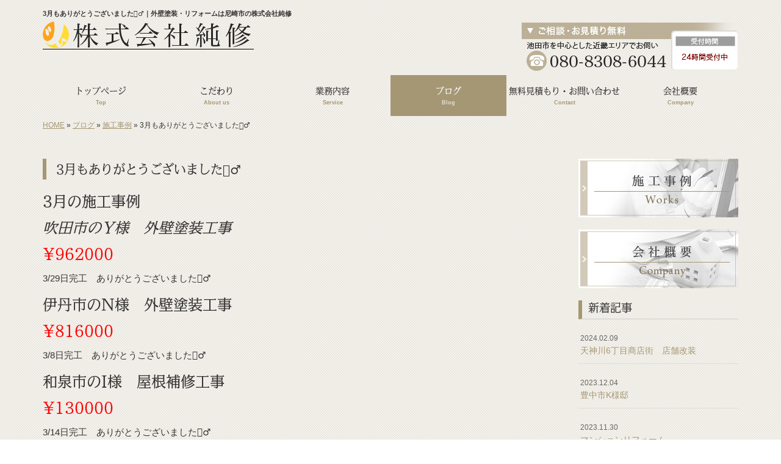

--- FILE ---
content_type: text/html; charset=UTF-8
request_url: https://www.trinity-3.jp/3186
body_size: 6133
content:
<!DOCTYPE html>
<html lang="ja">
<meta charset="UTF-8">
<title>3月もありがとうございました&#x1f647;‍♂️｜外壁塗装・リフォームは尼崎市の株式会社純修</title>
<head prefix="og: http://ogp.me/ns# fb: http://ogp.me/ns/fb# article: http://ogp.me/ns/article#">
<meta property='og:locale' content='ja_JP'>
<meta property='og:site_name' content='株式会社純修'>
<meta property="og:title" content="3月もありがとうございました&#x1f647;‍♂️">
<meta property="og:url" content="https://www.trinity-3.jp/3186">
<meta property="og:type" content="article">
<meta property="og:description" content="3月の施工事例吹田市のY様　外壁塗装工事¥9620003/29日完工　ありがとうございました&#x1f647;‍♂️伊丹市のN様　外壁塗装工事¥8160003/8日完工　ありがとうございました&#x1f647;‍♂️和泉市...">
<meta property="og:image" content="https://www.trinity-3.jp/wp-content/themes/theme-third/img/common/default.png">
<meta name="viewport" content="width=device-width, initial-scale=1">
<meta name="keywords" content="尼崎市,外壁塗装,屋根塗装,内装リフォーム">
<meta name="description" content="外壁塗装・屋根塗装・内装リフォームなら、尼崎市の株式会社純修にお任せください！その他に屋根葺き替えや屋根・雨漏り補修にも対応。ご相談・お見積りは無料ですので、まずはお気軽にお問い合わせください。">
<link rel='dns-prefetch' href='//code.jquery.com' />
<link rel='dns-prefetch' href='//use.fontawesome.com' />
<link rel='dns-prefetch' href='//webfont.fontplus.jp' />
<link rel='dns-prefetch' href='//s.w.org' />
<link rel="alternate" type="application/rss+xml" title="株式会社純修 &raquo; フィード" href="https://www.trinity-3.jp/feed" />
<link rel="alternate" type="application/rss+xml" title="株式会社純修 &raquo; コメントフィード" href="https://www.trinity-3.jp/comments/feed" />
		<script type="text/javascript">
			window._wpemojiSettings = {"baseUrl":"https:\/\/s.w.org\/images\/core\/emoji\/2.3\/72x72\/","ext":".png","svgUrl":"https:\/\/s.w.org\/images\/core\/emoji\/2.3\/svg\/","svgExt":".svg","source":{"concatemoji":"https:\/\/www.trinity-3.jp\/wp-includes\/js\/wp-emoji-release.min.js?ver=4.8.22"}};
			!function(t,a,e){var r,i,n,o=a.createElement("canvas"),l=o.getContext&&o.getContext("2d");function c(t){var e=a.createElement("script");e.src=t,e.defer=e.type="text/javascript",a.getElementsByTagName("head")[0].appendChild(e)}for(n=Array("flag","emoji4"),e.supports={everything:!0,everythingExceptFlag:!0},i=0;i<n.length;i++)e.supports[n[i]]=function(t){var e,a=String.fromCharCode;if(!l||!l.fillText)return!1;switch(l.clearRect(0,0,o.width,o.height),l.textBaseline="top",l.font="600 32px Arial",t){case"flag":return(l.fillText(a(55356,56826,55356,56819),0,0),e=o.toDataURL(),l.clearRect(0,0,o.width,o.height),l.fillText(a(55356,56826,8203,55356,56819),0,0),e===o.toDataURL())?!1:(l.clearRect(0,0,o.width,o.height),l.fillText(a(55356,57332,56128,56423,56128,56418,56128,56421,56128,56430,56128,56423,56128,56447),0,0),e=o.toDataURL(),l.clearRect(0,0,o.width,o.height),l.fillText(a(55356,57332,8203,56128,56423,8203,56128,56418,8203,56128,56421,8203,56128,56430,8203,56128,56423,8203,56128,56447),0,0),e!==o.toDataURL());case"emoji4":return l.fillText(a(55358,56794,8205,9794,65039),0,0),e=o.toDataURL(),l.clearRect(0,0,o.width,o.height),l.fillText(a(55358,56794,8203,9794,65039),0,0),e!==o.toDataURL()}return!1}(n[i]),e.supports.everything=e.supports.everything&&e.supports[n[i]],"flag"!==n[i]&&(e.supports.everythingExceptFlag=e.supports.everythingExceptFlag&&e.supports[n[i]]);e.supports.everythingExceptFlag=e.supports.everythingExceptFlag&&!e.supports.flag,e.DOMReady=!1,e.readyCallback=function(){e.DOMReady=!0},e.supports.everything||(r=function(){e.readyCallback()},a.addEventListener?(a.addEventListener("DOMContentLoaded",r,!1),t.addEventListener("load",r,!1)):(t.attachEvent("onload",r),a.attachEvent("onreadystatechange",function(){"complete"===a.readyState&&e.readyCallback()})),(r=e.source||{}).concatemoji?c(r.concatemoji):r.wpemoji&&r.twemoji&&(c(r.twemoji),c(r.wpemoji)))}(window,document,window._wpemojiSettings);
		</script>
		<style type="text/css">
img.wp-smiley,
img.emoji {
	display: inline !important;
	border: none !important;
	box-shadow: none !important;
	height: 1em !important;
	width: 1em !important;
	margin: 0 .07em !important;
	vertical-align: -0.1em !important;
	background: none !important;
	padding: 0 !important;
}
</style>
<link rel='stylesheet' id='sbi_styles-css'  href='https://www.trinity-3.jp/wp-content/plugins/instagram-feed/css/sbi-styles.min.css?ver=6.2.1' type='text/css' media='all' />
<link rel='stylesheet' id='share_s-bootstrap-css'  href='https://www.trinity-3.jp/wp-content/themes/theme-third/css/external/bootstrap.css?ver=4.8.22' type='text/css' media='all' />
<link rel='stylesheet' id='share_s-slick-css'  href='https://www.trinity-3.jp/wp-content/themes/theme-third/css/external/slick.css?ver=4.8.22' type='text/css' media='all' />
<link rel='stylesheet' id='share_s-slick-theme-css'  href='https://www.trinity-3.jp/wp-content/themes/theme-third/css/external/slick-theme.css?ver=4.8.22' type='text/css' media='all' />
<link rel='stylesheet' id='share_s-common-css'  href='https://www.trinity-3.jp/wp-content/themes/theme-third/css/style.css?ver=4.8.22' type='text/css' media='all' />
<link rel='stylesheet' id='share_s-sub-css'  href='https://www.trinity-3.jp/wp-content/themes/theme-third/css/sub.css?ver=4.8.22' type='text/css' media='all' />
<link rel='stylesheet' id='share_s-design-css'  href='https://www.trinity-3.jp/wp-content/themes/theme-third/design.css?ver=4.8.22' type='text/css' media='all' />
<script type='text/javascript' src='https://code.jquery.com/jquery-1.12.4.min.js?ver=4.8.22'></script>
<link rel='https://api.w.org/' href='https://www.trinity-3.jp/wp-json/' />
<link rel="EditURI" type="application/rsd+xml" title="RSD" href="https://www.trinity-3.jp/xmlrpc.php?rsd" />
<link rel="wlwmanifest" type="application/wlwmanifest+xml" href="https://www.trinity-3.jp/wp-includes/wlwmanifest.xml" /> 
<link rel='prev' title='火災保険のこと知っていますか？' href='https://www.trinity-3.jp/3181' />
<link rel='next' title='建物診断' href='https://www.trinity-3.jp/3188' />
<link rel="canonical" href="https://www.trinity-3.jp/3186" />
<link rel='shortlink' href='https://www.trinity-3.jp/?p=3186' />
<link rel="alternate" type="application/json+oembed" href="https://www.trinity-3.jp/wp-json/oembed/1.0/embed?url=https%3A%2F%2Fwww.trinity-3.jp%2F3186" />
<link rel="alternate" type="text/xml+oembed" href="https://www.trinity-3.jp/wp-json/oembed/1.0/embed?url=https%3A%2F%2Fwww.trinity-3.jp%2F3186&#038;format=xml" />
<!-- Global site tag (gtag.js) - Google Analytics -->
<script async src="https://www.googletagmanager.com/gtag/js?id=UA-106799575-1"></script>
<script>
  window.dataLayer = window.dataLayer || [];
  function gtag(){dataLayer.push(arguments);}
  gtag('js', new Date());

  gtag('config', 'UA-106799575-1');
  gtag('config', 'G-T44LDC5X6C');
</script><link rel="Shortcut Icon" type="image/x-icon" href="/favicon.png" />
<!-- BEGIN: WP Social Bookmarking Light -->
<script>(function(d, s, id) {
  var js, fjs = d.getElementsByTagName(s)[0];
  if (d.getElementById(id)) return;
  js = d.createElement(s); js.id = id;
  js.src = "//connect.facebook.net/ja_JP/sdk.js#xfbml=1&version=v2.7";
  fjs.parentNode.insertBefore(js, fjs);
}(document, 'script', 'facebook-jssdk'));</script>
<style type="text/css">
.wp_social_bookmarking_light{
    border: 0 !important;
    padding: 10px 0 20px 0 !important;
    margin: 0 !important;
}
.wp_social_bookmarking_light div{
    float: left !important;
    border: 0 !important;
    padding: 0 !important;
    margin: 0 5px 0px 0 !important;
    min-height: 30px !important;
    line-height: 18px !important;
    text-indent: 0 !important;
}
.wp_social_bookmarking_light img{
    border: 0 !important;
    padding: 0;
    margin: 0;
    vertical-align: top !important;
}
.wp_social_bookmarking_light_clear{
    clear: both !important;
}
#fb-root{
    display: none;
}
.wsbl_twitter{
    width: 100px;
}
.wsbl_facebook_like iframe{
    max-width: none !important;
}
.wsbl_pinterest a{
    border: 0px !important;
}</style>
<!-- END: WP Social Bookmarking Light -->
</head>

<body id="top-head" class="post-template-default single single-post postid-3186">
<div id="fb-root"></div>
<script>(function(d, s, id) {
  var js, fjs = d.getElementsByTagName(s)[0];
  if (d.getElementById(id)) return;
  js = d.createElement(s); js.id = id;
  js.src = "//connect.facebook.net/ja_JP/sdk.js#xfbml=1&version=v2.7";
  fjs.parentNode.insertBefore(js, fjs);
}(document, 'script', 'facebook-jssdk'));</script>

  <header id="masthead" class="site-header top-head" role="banner">

  <div class="wrapper-navi">

    <div class="container top-head-inner">

        <!-- スマホ用 メニューボタンここから -->
        <div id="nav-toggle">
            <div>
                <span></span>
                <span></span>
                <span></span>
            </div>
        </div>
        <!-- スマホ用 メニューボタンここまで -->

                <h1 class="col-md-12 fs-small headertop-copy">3月もありがとうございました&#x1f647;‍♂️｜外壁塗装・リフォームは尼崎市の株式会社純修</h1>

        <div class="clearfix header-info">
          <p class="logo">
            <a href="https://www.trinity-3.jp"><img src="https://www.trinity-3.jp/wp-content/themes/theme-third/img/common/logo.png" alt="株式会社純修"></a>
          </p>
          <div class="tel hidden-tb">
                                <img src="https://www.trinity-3.jp/wp-content/themes/theme-third/img/common/tel.png" alt="株式会社純修">
                          </div>
        </div>

    </div>

    <div class="bg-global-nav">

    <div class="global-nav">

        <div class="menu-header-container">

          <ul id="menu-header">

            <!-- トップページ  -->
            <li class="menu-item_01 ">
              <a href="https://www.trinity-3.jp">
              <strong class="global-nav-label--ja">トップページ</strong>
              <span class="global-nav-label--en">Top</span>
              </a>
            </li>

            <!-- メニュー(詳細なし)  -->
            <li class="menu-item-has-children menu-item_02">
              <a href="https://www.trinity-3.jp/about">
              <strong class="global-nav-label--ja">こだわり</strong>
              <span class="global-nav-label--en">About us</span>
              </a>
              <ul class="sub-menu sub-menu--header"></ul>            </li>

            <!-- メニュー(詳細あり)  -->
            <li class="menu-item-has-children menu-item_03">
              <a href="https://www.trinity-3.jp/service">
              <strong class="global-nav-label--ja">業務内容</strong>
              <span class="global-nav-label--en">Service</span></a>
              <ul class="sub-menu sub-menu--header"><li><a href="https://www.trinity-3.jp/menu-cat/ct-service01">塗装工事</a></li><li><a href="https://www.trinity-3.jp/menu-cat/ct-service02">住宅リフォーム</a></li></ul>            </li>

            <!-- ブログ  -->
            <li class="menu-item-has-children menu-item_06 current">
              <a href="https://www.trinity-3.jp/blog">
              <strong class="global-nav-label--ja">ブログ</strong>
              <span class="global-nav-label--en">Blog</span>
              </a>
              <ul class="sub-menu sub-menu--header"><li><a href="https://www.trinity-3.jp/category/info">お知らせ</a></li><li><a href="https://www.trinity-3.jp/category/works">施工事例</a></li></ul>            </li>

            <!-- お問い合わせ  -->
                        <li class="menu-item_07">
              <a href="https://www.trinity-3.jp/contact">
              <strong class="global-nav-label--ja">無料見積もり・お問い合わせ</strong>
              <span class="global-nav-label--en">Contact</span>
              </a>
            </li>
            
            <!-- 会社・店舗情報  -->
            <li class="menu-item_08">
              <a href="https://www.trinity-3.jp/company">
              <strong class="global-nav-label--ja">会社概要</strong>
              <span class="global-nav-label--en">Company</span>
              </a>
            </li>

          </ul>

        </div>

</div>

<!-- global-nav --></div>

  </div>

<!-- header --></header>

<div class="breadcrumbs">

	<div class="container mt100">

		<div class="wrapper-breadcrumbs">

								<a href="https://www.trinity-3.jp">HOME</a> &raquo;
				<a href="https://www.trinity-3.jp/blog">ブログ</a>  &raquo;
				<a href="https://www.trinity-3.jp/category/works">施工事例</a> &raquo;				<span>  3月もありがとうございました&#x1f647;‍♂️</span>

				
		</div>

	</div>

</div>

	<div class="container contents">

		<div class="row">

			<main>

				
				<div class="col-md-9 contents-main-left">

					<h2 class="content-title--bl">3月もありがとうございました&#x1f647;‍♂️</h2>

					
				<div class="content-blog-box">

					<div class="content-main">

						<div class="content-main-section blog-content">

							
							<div class="clearfix"><h2>3月の施工事例</h2>
<h2><em>吹田市のY様　外壁塗装工事</em></h2>
<h2><span style="color: #ff0000;"><span style="caret-color: #ff0000;">¥962000</span></span></h2>
<p>3/29日完工　ありがとうございました&#x1f647;‍♂️</p>
<h2>伊丹市のN様　外壁塗装工事</h2>
<h2><span style="color: #ff0000;">¥816000</span></h2>
<p>3/8日完工　ありがとうございました&#x1f647;‍♂️</p>
<h2>和泉市のI様　屋根補修工事</h2>
<h2><span style="color: #ff0000;">¥130000</span></h2>
<p>3/14日完工　ありがとうございました&#x1f647;‍♂️</p>
<h1> </h1>
</div>
							
														<div class="signature"><p>【電話】 080-6170-1750<br />
【メール】 <a href="/contact">こちらのメール・LINEよりどうぞ（24時間受付）≫</a><br />
【対応エリア】 尼崎市を中心に近畿エリアで対応</p>

</div>																					
							<div class="blog-post-meta">
								<p>2020年04月04日 | <a href="https://www.trinity-3.jp/category/works" rel="category tag">施工事例</a></p>
							</div>


							<div class='wp_social_bookmarking_light'><div class="wsbl_facebook_like"><div id="fb-root"></div><fb:like href="https://www.trinity-3.jp/3186" layout="button_count" action="like" width="100" share="false" show_faces="false" ></fb:like></div><div class="wsbl_twitter"><a href="https://twitter.com/share" class="twitter-share-button" data-url="https://www.trinity-3.jp/3186" data-text="3月もありがとうございました&#x1f647;‍♂️">Tweet</a></div><div class="wsbl_line"><a href='line://msg/text/3%E6%9C%88%E3%82%82%E3%81%82%E3%82%8A%E3%81%8C%E3%81%A8%E3%81%86%E3%81%94%E3%81%96%E3%81%84%E3%81%BE%E3%81%97%E3%81%9F%26%23x1f647%3B%E2%80%8D%E2%99%82%EF%B8%8F%0D%0Ahttps%3A%2F%2Fwww.trinity-3.jp%2F3186' title='LINEで送る' rel=nofollow class='wp_social_bookmarking_light_a' ><img src='https://www.trinity-3.jp/wp-content/plugins/wp-social-bookmarking-light/images/line88x20.png' alt='LINEで送る' title='LINEで送る' width='88' height='20' class='wp_social_bookmarking_light_img' /></a></div></div><br class='wp_social_bookmarking_light_clear' />
														<p class="txt-center"><a href="https://www.trinity-3.jp/blog" class="btn btn-default">一覧ページに戻る</a></p>
							
						</div>

					</div>

				</div>

				</div>

				
			</main>

			<div class="col-md-3">


	<!-- サイドバー上部 -->
	<div class="side-banner">
		<a href="/category/works"><img src="https://www.trinity-3.jp/wp-content/themes/theme-third/img/common/bnr-common-001.jpg" alt="施工事例"></a>
	</div>
	
	<div class="side-banner">
		<a href="/company"><img src="https://www.trinity-3.jp/wp-content/themes/theme-third/img/common/bnr-common-002.jpg" alt="会社概要"></a>
	</div>
	<!-- /サイドバー上部 -->

	<div id="info-blog">

		<div class="widget widget_recent_entries">
			<h4 class="widget-title">新着記事</h4>
			<ul>
						<li><a href="https://www.trinity-3.jp/3482"><span class="post-date">2024.02.09</span><br>
			天神川6丁目商店街　店舗改装</a></li>
						<li><a href="https://www.trinity-3.jp/3457"><span class="post-date">2023.12.04</span><br>
			豊中市K様邸</a></li>
						<li><a href="https://www.trinity-3.jp/3445"><span class="post-date">2023.11.30</span><br>
			マンションリフォーム</a></li>
						<li><a href="https://www.trinity-3.jp/3438"><span class="post-date">2023.11.23</span><br>
			尼崎市A様邸　キッチンシート工事</a></li>
						<li><a href="https://www.trinity-3.jp/3417"><span class="post-date">2023.09.16</span><br>
			尼崎市にてシール工事完工しました。</a></li>
						</ul>
		</div>
		
		<div class="widget widget_categories">
			<h4 class="widget-title">ブログカテゴリ</h4>
			<ul>
				<li class="cat-item cat-item-1"><a href="https://www.trinity-3.jp/category/info" >お知らせ</a>
</li>
	<li class="cat-item cat-item-4"><a href="https://www.trinity-3.jp/category/works" >施工事例</a>
</li>
			</ul>
		</div>

		<div id="text-2" class="widget widget_text">			<div class="textwidget"><div class='carousel-images carousel-number1 carousel-side'>
<a class='carousel-link' href='https://www.trinity-3.jp/menu/service01''>
<div class='carousel-image'>
<div class='carousel-thumb'>
<img width="640" height="480" src="https://www.trinity-3.jp/wp-content/uploads/2017/09/serv01-1-640x480.jpg" class="attachment-share_s_medium_crop size-share_s_medium_crop" alt="" /></div>
<p class='carousel-caption'>外壁塗装</p>
</div>
</a>
<a class='carousel-link' href='https://www.trinity-3.jp/menu/service02''>
<div class='carousel-image'>
<div class='carousel-thumb'>
<img width="640" height="480" src="https://www.trinity-3.jp/wp-content/uploads/2017/09/serv02-1-640x480.jpg" class="attachment-share_s_medium_crop size-share_s_medium_crop" alt="" /></div>
<p class='carousel-caption'>屋根塗装</p>
</div>
</a>
<a class='carousel-link' href='https://www.trinity-3.jp/menu/service03''>
<div class='carousel-image'>
<div class='carousel-thumb'>
<img width="640" height="480" src="https://www.trinity-3.jp/wp-content/uploads/2017/09/serv03-1-640x480.jpg" class="attachment-share_s_medium_crop size-share_s_medium_crop" alt="" /></div>
<p class='carousel-caption'>水回りリフォーム</p>
</div>
</a>
<a class='carousel-link' href='https://www.trinity-3.jp/menu/service04''>
<div class='carousel-image'>
<div class='carousel-thumb'>
<img width="640" height="480" src="https://www.trinity-3.jp/wp-content/uploads/2017/09/serv04-1-640x480.jpg" class="attachment-share_s_medium_crop size-share_s_medium_crop" alt="" /></div>
<p class='carousel-caption'>内装リフォーム</p>
</div>
</a>
<a class='carousel-link' href='https://www.trinity-3.jp/menu/service05''>
<div class='carousel-image'>
<div class='carousel-thumb'>
<img width="640" height="480" src="https://www.trinity-3.jp/wp-content/uploads/2017/09/serv05-1-640x480.jpg" class="attachment-share_s_medium_crop size-share_s_medium_crop" alt="" /></div>
<p class='carousel-caption'>屋根葺き替え</p>
</div>
</a>
<a class='carousel-link' href='https://www.trinity-3.jp/menu/service06''>
<div class='carousel-image'>
<div class='carousel-thumb'>
<img width="640" height="480" src="https://www.trinity-3.jp/wp-content/uploads/2017/09/serv06-1-640x480.jpg" class="attachment-share_s_medium_crop size-share_s_medium_crop" alt="" /></div>
<p class='carousel-caption'>外構・エクステリア</p>
</div>
</a>
<a class='carousel-link' href='https://www.trinity-3.jp/menu/%e5%b1%8b%e6%a0%b9%e3%83%bb%e9%9b%a8%e6%bc%8f%e3%82%8a%e8%a3%9c%e4%bf%ae''>
<div class='carousel-image'>
<div class='carousel-thumb'>
<img width="640" height="480" src="https://www.trinity-3.jp/wp-content/uploads/2020/01/pixta_39839127_M-640x480.jpg" class="attachment-share_s_medium_crop size-share_s_medium_crop" alt="" /></div>
<p class='carousel-caption'>屋根・雨漏り補修</p>
</div>
</a>
<a class='carousel-link' href='https://www.trinity-3.jp/menu/service01''>
<div class='carousel-image'>
<div class='carousel-thumb'>
<img width="640" height="480" src="https://www.trinity-3.jp/wp-content/uploads/2017/09/serv01-1-640x480.jpg" class="attachment-share_s_medium_crop size-share_s_medium_crop" alt="" /></div>
<p class='carousel-caption'>外壁塗装</p>
</div>
</a>
<a class='carousel-link' href='https://www.trinity-3.jp/menu/service02''>
<div class='carousel-image'>
<div class='carousel-thumb'>
<img width="640" height="480" src="https://www.trinity-3.jp/wp-content/uploads/2017/09/serv02-1-640x480.jpg" class="attachment-share_s_medium_crop size-share_s_medium_crop" alt="" /></div>
<p class='carousel-caption'>屋根塗装</p>
</div>
</a>
<a class='carousel-link' href='https://www.trinity-3.jp/menu/service03''>
<div class='carousel-image'>
<div class='carousel-thumb'>
<img width="640" height="480" src="https://www.trinity-3.jp/wp-content/uploads/2017/09/serv03-1-640x480.jpg" class="attachment-share_s_medium_crop size-share_s_medium_crop" alt="" /></div>
<p class='carousel-caption'>水回りリフォーム</p>
</div>
</a>
<a class='carousel-link' href='https://www.trinity-3.jp/menu/service04''>
<div class='carousel-image'>
<div class='carousel-thumb'>
<img width="640" height="480" src="https://www.trinity-3.jp/wp-content/uploads/2017/09/serv04-1-640x480.jpg" class="attachment-share_s_medium_crop size-share_s_medium_crop" alt="" /></div>
<p class='carousel-caption'>内装リフォーム</p>
</div>
</a>
<a class='carousel-link' href='https://www.trinity-3.jp/menu/service05''>
<div class='carousel-image'>
<div class='carousel-thumb'>
<img width="640" height="480" src="https://www.trinity-3.jp/wp-content/uploads/2017/09/serv05-1-640x480.jpg" class="attachment-share_s_medium_crop size-share_s_medium_crop" alt="" /></div>
<p class='carousel-caption'>屋根葺き替え</p>
</div>
</a>
<a class='carousel-link' href='https://www.trinity-3.jp/menu/service06''>
<div class='carousel-image'>
<div class='carousel-thumb'>
<img width="640" height="480" src="https://www.trinity-3.jp/wp-content/uploads/2017/09/serv06-1-640x480.jpg" class="attachment-share_s_medium_crop size-share_s_medium_crop" alt="" /></div>
<p class='carousel-caption'>外構・エクステリア</p>
</div>
</a>
<a class='carousel-link' href='https://www.trinity-3.jp/menu/%e5%b1%8b%e6%a0%b9%e3%83%bb%e9%9b%a8%e6%bc%8f%e3%82%8a%e8%a3%9c%e4%bf%ae''>
<div class='carousel-image'>
<div class='carousel-thumb'>
<img width="640" height="480" src="https://www.trinity-3.jp/wp-content/uploads/2020/01/pixta_39839127_M-640x480.jpg" class="attachment-share_s_medium_crop size-share_s_medium_crop" alt="" /></div>
<p class='carousel-caption'>屋根・雨漏り補修</p>
</div>
</a>
</div></div>
		</div>
	</div>
	
	<!-- サイドバー下部 -->
	<div class="side-banner">
		<div class="banner-separate clearfix">
			<div class="btn-share">
				<div class="btn-tw-share"><a href="https://twitter.com/share?url=https://www.trinity-3.jp" target="_blank"><i class="fa fa-twitter" aria-hidden="true"></i>&nbsp;Twitterでシェア</a></div>
				<div class="btn-fb-share"><a href="https://www.facebook.com/sharer/sharer.php?u=https://www.trinity-3.jp" target="_blank"><i class="fa fa-facebook" aria-hidden="true"></i>&nbsp;Facebookでシェア</a></div>
			</div>
		</div>
		        <div class="banner-separate">
        	<a href="http://reve.cm" target="_blank">
        	        	<img src="https://www.trinity-3.jp/wp-content/themes/theme-third/img/common/reve.jpg" alt="Reve"></a>
	                </div>
	</div>

	
</div>

		</div>

	</div>


	<footer>

		<div class="footer-bgtop">
		
			<div class="container">

				<div class="menu-footer_all-container">

					<ul id="menu-footer_all" class="clearfix menu">

						<!-- トップページ  -->
						<li><a href="https://www.trinity-3.jp">トップページ</a></li>

						<!-- メニュー(詳細なし)  -->
						<li>
							<a href="https://www.trinity-3.jp/about">こだわり</a>
							<ul class="sub-menu"></ul>						</li>

						<!-- メニュー(詳細あり)  -->
						<li>
							<a href="https://www.trinity-3.jp/service">業務内容</a>
							<ul class="sub-menu"><li class="cat-item"><a href="https://www.trinity-3.jp/menu-cat/ct-service01">塗装工事</a></li><li class="cat-item"><a href="https://www.trinity-3.jp/menu-cat/ct-service02">住宅リフォーム</a></li></ul>						</li>

						<!-- ブログ  -->
						<li>
							<a href="https://www.trinity-3.jp/blog">ブログ</a>
							<ul class="sub-menu">
									<li class="cat-item cat-item-1"><a href="https://www.trinity-3.jp/category/info" >お知らせ</a>
</li>
	<li class="cat-item cat-item-4"><a href="https://www.trinity-3.jp/category/works" >施工事例</a>
</li>
							</ul>
						</li>

						<!-- お問い合わせ -->
												<li><a href="https://www.trinity-3.jp/contact">無料見積もり・お問い合わせ</a></li>
						
						<!-- 会社・店舗情報  -->
						<li><a href="https://www.trinity-3.jp/company">会社概要</a></li>

					</ul>

				</div>

			</div>

		</div>

		<div class="footer-snsicons--wrapper">

			<div class="container">

				<div class="footer-snsicons">
				
				</div>

			</div>

		</div>

		<div class="footer-bgbottom">
			<div class="container footer-copy">
				<p class="txt-center"><small>Copyright &copy; 株式会社純修 All Rights Reserved.</small></p>
			</div>
		</div>

	<!-- footer --></footer>

<div class="sp-conversion">

	<ul class="sp-conversion-list">

				<li class="btn-conversion--tel"><a href="tel:080-8308-6044"><i class="fa fa-mobile fa-1" aria-hidden="true"></i>&nbsp;電話問い合わせ</a></li>
		
				<li class="btn-conversion--mail"><a href="https://www.trinity-3.jp/contact"><i class="fa fa-envelope-o fa_5" aria-hidden="true"></i>&nbsp;メール問い合わせ</a></li>
		
	</ul>

</div>

<div id="btn-page-top"><a href="#"><i class="fa fa-chevron-up" aria-hidden="true"></i></a></div>

<!-- Instagram Feed JS -->
<script type="text/javascript">
var sbiajaxurl = "https://www.trinity-3.jp/wp-admin/admin-ajax.php";
</script>
<!-- BEGIN: WP Social Bookmarking Light -->
<script>!function(d,s,id){var js,fjs=d.getElementsByTagName(s)[0],p=/^http:/.test(d.location)?'http':'https';if(!d.getElementById(id)){js=d.createElement(s);js.id=id;js.src=p+'://platform.twitter.com/widgets.js';fjs.parentNode.insertBefore(js,fjs);}}(document, 'script', 'twitter-wjs');</script>
<!-- END: WP Social Bookmarking Light -->
<script type='text/javascript' src='https://www.trinity-3.jp/wp-content/themes/theme-third/js/navigation.js?ver=20151215'></script>
<script type='text/javascript' src='https://www.trinity-3.jp/wp-content/themes/theme-third/js/skip-link-focus-fix.js?ver=20151215'></script>
<script type='text/javascript' src='https://www.trinity-3.jp/wp-content/themes/theme-third/js/external/html5shiv.js?ver=4.8.22'></script>
<script type='text/javascript' src='https://use.fontawesome.com/15ca37603b.js?ver=4.8.22'></script>
<script type='text/javascript' src='https://www.trinity-3.jp/wp-content/themes/theme-third/js/external/slick.min.js?ver=4.8.22'></script>
<script type='text/javascript' src='https://www.trinity-3.jp/wp-content/themes/theme-third/js/external/jquery.easing.1.3.js?ver=4.8.22'></script>
<script type='text/javascript' src='https://www.trinity-3.jp/wp-content/themes/theme-third/js/external/jquery.smoothScroll.js?ver=4.8.22'></script>
<script type='text/javascript' src='https://www.trinity-3.jp/wp-content/themes/theme-third/js/external/jquery.matchHeight-min.js?ver=4.8.22'></script>
<script type='text/javascript'>
/* <![CDATA[ */
var carousel = {"number":"1"};
/* ]]> */
</script>
<script type='text/javascript' src='https://www.trinity-3.jp/wp-content/themes/theme-third/js/init.js?ver=4.8.22'></script>
<script type='text/javascript' src='//webfont.fontplus.jp/accessor/script/fontplus.js?C0ZmmXk378c=&#038;aa=1&#038;ab=2&#038;ver=4.8.22'></script>
<script type='text/javascript' src='https://www.trinity-3.jp/wp-includes/js/wp-embed.min.js?ver=4.8.22'></script>

</body>
</html>


--- FILE ---
content_type: text/css
request_url: https://www.trinity-3.jp/wp-content/themes/theme-third/design.css?ver=4.8.22
body_size: 1620
content:
/* ------------------------------------------
　　テンプレ	No N417
--------------------------------------------- */

/*.table-company {
	width:100%;
}*/

/* ------------------------------------------
　　実装初期定義
--------------------------------------------- */
html {
    color: #545454;
    background: url(/wp-content/themes/theme-third/img/common/bg.gif);
}
hr {
	border-top: dotted 1px #ccc;
	border-left: none;
	border-right: none;
	border-bottom: none;
	padding-bottom: 5px;
}
.imagetext {overflow: hidden;}/*イメージ横テキストの回り込み禁止*/
.indent {padding-left: 15px;}
.row {margin-bottom:20px;}

a {
	color: #a59774;
}
a:hover {
	color: #8c8062;
}

.btn.btn--link {
	background: #a59774;
}
.btn.btn--link:hover {
	background: #8c8062;
}

.topnews-bg {
	background: #a59774;
}
.topgallery-label {
	background: #a59774;
}

.footer-backtotop a:hover {
	background: #8c8062;
}
.footer-backtotop a {
	background: #8c8062;
}
.footer-backtotop a:hover {
	color: #fff;
}
.footer-snsicons-list li a {
	color: #333;
}
#menu-footer_all li a {
	color: #333;
}
#menu-footer_all li.cat-item a:hover {
    background-color: #a59774;
    color: #fff;
}
#menu-footer_all li.cat-item a:hover:before {
    color: #fff;
}
.widget-title {
	border-left: 6px solid #a59774;
}
.footer-copy p {
	color: #fff;
}

/* ------------------------------------------
　　グローバルメニュー表示設定
--------------------------------------------- */
@media only screen and (min-width: 768px) {

	.bg-global-nav {
		background: none;
		border-top: 0;
	    border-bottom: 0;
	}

	.global-nav,
	.global-nav ul li{
		background: none;
	}

	.global-nav ul li > a {
		color: #333;
	}
	.global-nav ul li span {
		color: #a59774;
	}

	.global-nav ul li:hover,
	.global-nav ul .current,
	.global-nav ul li:hover span {
		background: #a59774;
		color: #fff;
	}

	.global-nav ul li:hover > a,
	.global-nav ul .current a {
		color: #fff;
	}

	.global-nav ul li {
		border-left: 0;
		border-right: 0;
	}

	.global-nav ul li > a:hover span,
	.global-nav ul .current span {
		color: #fff;
	}
}
.current .sub-menu li a {
		color: #333 !important;
}
.current .sub-menu li a:hover {
		color: #fff !important;
}

/* ------------------------------------------
　　見出しCSS設定
--------------------------------------------- */
.content-title--bl {
	border-left: 6px solid #a59774;
}
.content-subtitle {
  border-bottom: solid 2px #a59774;
}

/* 下ボーダー（2本線） */
.content-title--bbd {
	border-bottom: 3px double #a59774;
}

/* ボーダーで囲む × アクセント */
.content-title--bdacc {
	border: 1px solid #ccc;
}
.content-title--bdacc::after {
	background-color: #a59774;
}

/* 下ボーダー（2カラー） */
.content-title--bb2 {
	border-bottom: 4px solid #ccc;
}
.content-title--bb2::after {
	background-color: #a59774;
}

/* マーカーのような下線 */
.content-title--marker::after {
	background-color: #a59774;
}

/* ストライプ */
.content-title--stripe {
	background: -webkit-repeating-linear-gradient(45deg, #a59774, #a59774 5px, #8c8062 5px, #8c8062 10px);
	background: repeating-linear-gradient(45deg, #a59774, #a59774 5px, #8c8062 5px, #8c8062 10px);
	color: #fff;
	text-shadow: 1px 1px 1px rgba(0, 0, 0, .3);
}

/* グラデーション × ボーダー × マーク */
.content-title--gb {
	background: -webkit-repeating-linear-gradient(45deg, #a59774, #a59774 5px, #8c8062 5px, #8c8062 10px);
	background: repeating-linear-gradient(45deg, #a59774, #a59774 5px, #8c8062 5px, #8c8062 10px);
	border-top: 3px solid #a59774;
	color: #fff;
	text-shadow: 1px 1px 1px rgba(0, 0, 0, .3);
}
.content-title--gb::after {
	border: 3px solid #a59774;
}

/* ------------------------------------------
　　テンプレート別CSS
--------------------------------------------- */
.topnews-outer {
    background: #fff;
}
.wp-pagenavi span {
	color: #fff;
}
.wp-pagenavi span,
.wp-pagenavi a {
	background:#a59774;
}
.wp-pagenavi a:hover {
	color: #fff;
}
.breadcrumbs > * {
    color:#333;}
.sub-menu {color:#a59774;}
.gallery-flow-number span {
    background:#a59774;
    }
.qa-tmp1 dt {
    background:#a59774;
    opacity:0.7;
    }
.widget_categories li a:before {
    color: #a59774;
}
.qa-tmp2 dt {
    background:#c9bbbb;
    }
.widget_recent_entries a:hover, li.cat-item a:hover  {
    background-color: #eee;
}

/* ------------------------------------------
　　ここから編集CSS
--------------------------------------------- */

/* FONTPLUS書体設定 */
.global-nav-label--ja,.sub-menu--header {
	font-family:I-OTF-UD明朝Pro M; }
h2, h3, h4 {
	font-family:I-OTF-UD明朝Pro M; }

/*1行表示のときはコメントアウトを外す*/
/*span.global-nav-label--en {display:none !important;}*/

.point01 {color:#2A4884;}/*ポイントカラー1色目*/
.point02 {color:#00ff00;}/*ポイントカラー2色目*/

/* ------------------------------------------
　　メディア別追加CSS設定
--------------------------------------------- */

/* PC版のスタイルを追加する場合はここに記述 */
@media screen and (min-width: 1025px){
.logo {margin: 0 0 0px;}
.header-info {margin: 0 0 5px;}
.headertop-copy {margin-bottom:5px;}
}


/* タブレット・PC版両方のスタイルを追加する場合はここに記述 */
@media screen and (min-width: 768px){

}

/* for tablet */
/* タブレット版のスタイルを追加する場合はここに記述 */
@media screen and (max-width:1024px) and (min-width: 768px){

}

/* for sp */
/* スマホ版のスタイルを追加する場合はここに記述 */
@media screen and (max-width:767px){

}

.youtube2 {
position: relative;
width: 100%;
padding-top: 56.25%;
}
.youtube2 iframe {
position: absolute;
top: 0;
right: 0;
width: 100% !important;
height: 100% !important;
}
